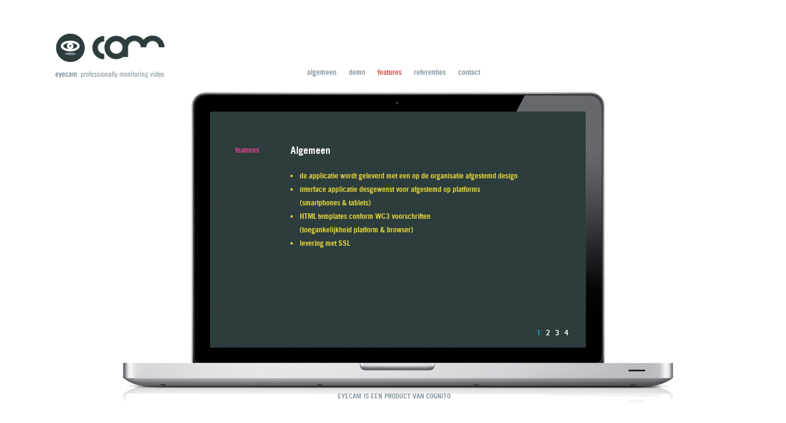

--- FILE ---
content_type: text/html; charset=utf-8
request_url: https://www.eyecam.nl/features/1
body_size: 4288
content:
<!DOCTYPE html PUBLIC "-//W3C//DTD XHTML 1.0 Strict//EN" "http://www.w3.org/TR/xhtml1/DTD/xhtml1-strict.dtd">
<html xmlns="http://www.w3.org/1999/xhtml" xml:lang="nl" lang="nl">
<head>
<meta http-equiv="content-type" content="text/html; charset=utf-8"/>
<title>features | EYECAM</title>
<link rel="stylesheet" href="/style/eyecam.css" type="text/css"/>

<meta name="keywords" content="2012,afgestemd,applicatie,features,|,"/>
<meta name="description" content="       de applicatie wordt geleverd met een op de organisatie afgestemd design       interface applicatie desgewenst voor afgestemd op platforms    (smartphones &amp; tablets)       HTML templates conform WC3 voorschriften    (toegankelijkheid platform &amp;a"/>
<meta name="last-modified" content="Wednesday, 08 Feb 2012 11:48:41 CET"/>
<meta name="language" content="nl"/>
<meta name="author" content="Atreyu Webmaster"/>
<meta name="generator" content="atreyu cms v3.9.3.4"/>
<meta name="design-by" content="cognito"/>
<link rev="made" href="mailto:info@atreyu.nl"/>

<script type="text/javascript" src="/lib/doctype/types/xhtml_s_external.js"></script>
<!-- 
     //////////////////////////////////////////////////////////////////
     //////////////////////////////////////////////////////////////////
     ////                                                          ////
     ////    Beste broncode-lezer,                                 ////
     ////    Wat leuk dat je in onze source broncode kijkt         ////
     ////    Van deze gelegenheid willen we gebruik maken ons 	   ////
     ////    even voor te stellen. Wij zijn Cognito Concepts,	   ////
     ////    een bureau dat echt een dialoog op wil zetten tussen  ////
     ////    organisatie en hun doelgroep(en). Dit geheel in lijn  ////
     ////    met onze visie 'connecting minds'. Om dit goed te 	   //// 
     ////    moet je beschikken over zowel kennis van marketing-   ////
     ////    communicatie als techniek. Dat is bij ons het geval;  //// 
     ////    alle disciplines hebben we in huis: 		   ////
     ////    Concept, vorm, inhoud, techniek.			   ////
     ////    Meer weten?				           ////
     ////    Cognito Concepts - 040 2549930 (Wijtze de Groot)      ////
     ////    Of surf naar www.cognito.nl                           ////
     ////                                                          ////
     ////                    © COGNITO  - 2026                     ////
     ////                     connecting minds			   ////
     ////                                                          ////
     //////////////////////////////////////////////////////////////////
     //////////////////////////////////////////////////////////////////
-->
<link rel="shortcut icon" href="/images/favicon.ico" type="image/ico"/>
</head>
<body>
<div id="container">
<div id="logo"><a href="/home"><img src="/images/logo_eyecam.png" alt="images/logo_eyecam.png"/></a></div>
<div id="menu_top">
	<ul>
		<li><a href="/home" class="">algemeen</a></li>
		<li><a href="/demo" class="">demo</a></li>
		<li><a href="/features" class="selected">features</a></li>
		<li><a href="/referenties" class="">referenties</a></li>
		<li><a href="/contact" class="">contact</a></li>
	</ul>
</div>
<div id="scherm">
			<div class="vlak_features">
		<div class="kop">features</div>
		<div class="txt_vlak">
		<h1>Algemeen</h1>
		<div><ul class="geel">
	<li>
		<span class="geel">de applicatie wordt geleverd met een op de organisatie afgestemd design</span></li>
	<li>
		<span class="geel">interface applicatie desgewenst voor afgestemd op platforms<br />
		(smartphones &amp; tablets)</span></li>
	<li>
		<span class="geel">HTML templates conform WC3 voorschriften<br />
		(toegankelijkheid platform &amp; browser)</span></li>
	<li>
		<span class="geel">levering met SSL</span></li>
</ul>
</div>
		
		</div>
	</div>
	
	<div class="nav">
		<div class="cms_navigation">
<ul><li><strong>1</strong></li><li><a href="/features/2">2</a></li><li><a href="/features/3">3</a></li><li><a href="/features/4">4</a></li></ul>
</div>
	</div>
	
</div>
<div id="footer">EYECAM IS EEN PRODUCT VAN <a href="http://www.cognito.nl" rel="external">COGNITO</a></div>
</div>
</body>
</html>

--- FILE ---
content_type: text/css
request_url: https://www.eyecam.nl/style/eyecam.css
body_size: 4212
content:
@font-face {
	font-family: 'TradeGothicLTBoldRegular';
	src: url('fonts/trade_gothic_lt_bold-webfont.eot?') format('eot'),
		url('fonts/trade_gothic_lt_bold-webfont.woff') format('woff'),
		url('fonts/trade_gothic_lt_bold-webfont.ttf') format('truetype'),
		url('fonts/trade_gothic_lt_bold-webfont.svg#webfontltamNxo5') format('svg');
	font-weight: normal;
	font-style: normal;
}

body {
	margin: 0; padding: 0; 
	font-family: TradeGothicLTBoldRegular, Verdana, Arial;
	font-size: 9pt;
	color: #000000;
	background-color:#ffffff;
}

img {display:block; border: 0px none; }
a{color:#000000; text-decoration: none;}
a:hover{color:#666666; text-decoration: none;}
.bold {font-weight:bold;}
.geel {color:#e7db3c;}
.blauw {color:#03ace0;}
.groen {color:#07a64d;}

h1 {color: #ffffff; font-size: 12pt; font-weight:normal; margin-bottom:20px; margin-top:12px;}

#container {
	position: relative;
	width:1100px; min-height: 100px; margin-left:auto; margin-right:auto;
}

#logo {position:absolute; top:55px; left:0px;}
#scherm {position:absolute; top:150px; left:110px; width:897px; height:506px; background:url(../images/back_scherm.png);}
#scherm .vlak {position:absolute; top:32px; left:143px; width:612px; height:385px;}
#scherm .vlak_algemeen {position:absolute; top:32px; left:143px; width:612px; height:385px; background:url(../images/back_algemeen.jpg);}
#scherm .vlak_algemeen .scroll {width:482px; height:248px; overflow:auto;}
#scherm .vlak_algemeen .scroll ul li{margin-left:-25px;}
#scherm .vlak_features {position:absolute; top:32px; left:143px; width:612px; height:385px;}
#scherm .vlak_features .txt_vlak {width:400px;}
#scherm .vlak_features ul li{margin-left:-25px;}
#scherm .vlak_contact {position:absolute; top:32px; left:143px; width:612px; height:385px;}
#scherm .kop {position:absolute; margin:55px 0px 0px 40px; color:#e34599;}
#scherm .txt_vlak {position:absolute; width:350px; margin:40px 0px 0px 130px; line-height:22px;}

#scherm .vlak_algemeen h1{color: #000000; font-size: 12pt; font-weight:normal; margin-bottom:20px; margin-top:12px;}
#scherm .vlak_contact h1{color: #ffffff; font-size: 12pt; font-weight:normal; margin-bottom:20px; margin-top:12px;}
#scherm .vlak_features h1{color: #ffffff; font-size: 12pt; font-weight:normal; margin-bottom:20px; margin-top:12px;}

#menu_top {position:absolute; top:110px; left:400px;}
#menu_top ul {padding:0px; margin:0px; display:inline;}
#menu_top ul li {list-style:none; float:left; color:#8696a0;}
#menu_top ul li a {color:#8696a0; padding:0px 10px 0px 10px; text-decoration:none;}
#menu_top ul li a:hover {color:#da4e47; text-decoration:none;}
#menu_top .selected  {color:#da4e47;}

#footer {position:absolute; left:460px; top:640px; color:#8696a0; font-size: 8pt;}
#footer a {color:#8696a0; text-decoration:none;}
#footer a:hover {color:#da4e47; text-decoration:none;}

/* CONTACT */

.contact_form .form_txt {color:#da4e47; font-weight:bold; margin:0px 0px 0px 0px;}
.contact_form .form_txt2 {color:#da4e47; font-weight:bold; margin:0px 0px -10px 0px;}
.contact_form input[type=text] {
	width: 430px;
	height: 25px;
	margin-bottom: 3px;
	color:#2d2d2f;
	font-size:8pt;
	border:0px;
	padding-left: 10px;
}
.contact_form textarea {
	width: 428px;
	height: 75px;
	margin-top: 10px;
	color:#2d2d2f;
	font-size:8pt;
	border:0px;
	font-family: arial;
	padding-left: 10px;
}
.contact_form input[type=submit] {
	background-color:#da4e47;
	border: 0px none;
	width: 146px;
	height: 27px;
	color: #2d2d2f;
	font-size: 11px;
	text-align: left;
	text-transform: uppercase;
	padding-left: 11px;
	margin-left: 0px;
}

#demo_animatie {position:absolute; margin-left:-12px; margin-top:-10px;}

.nav {position:absolute; top:380px; left:300px; width:430px; height:15px; padding:3px 0px 5px 0px;}
.nav .cms_navigation {float:right; padding-top:2px;}
.nav .cms_navigation ul {padding:0px; margin:0px; display:inline;}
.nav .cms_navigation ul li {list-style:none; float:left; color:#03ace0; padding:0px 4px 0px 4px;}
.nav .cms_navigation ul li a {color:#ffffff; text-decoration:none;}
.nav .cms_navigation ul li a:hover {color:#03ace0; text-decoration:none;}


--- FILE ---
content_type: application/javascript
request_url: https://www.eyecam.nl/lib/doctype/types/xhtml_s_external.js
body_size: 360
content:
function externalLinks() {  
	if (!document.getElementsByTagName) return;  
	var anchors = document.getElementsByTagName("a");  
	for (var i=0; i<anchors.length; i++) {  
		var anchor = anchors[i];  
		if (anchor.getAttribute("href") && anchor.getAttribute("rel") == "external")  
			anchor.target = "_blank";  
	}  
}  
window.onload = externalLinks;